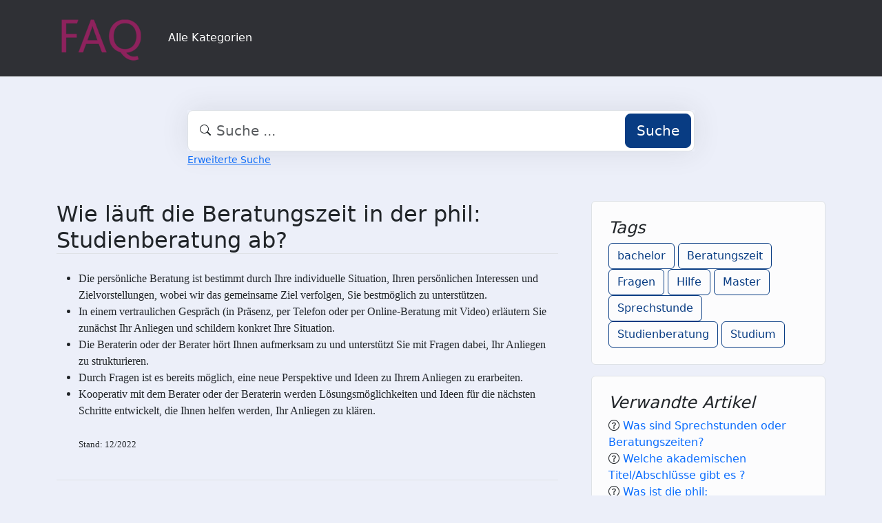

--- FILE ---
content_type: text/html;charset=UTF-8
request_url: https://faq.tools.phil.uni-siegen.de/index.php?sid=1493835&lang=de&action=faq&cat=48&id=372&artlang=de
body_size: 5116
content:
<!DOCTYPE html>
<html lang="de" data-bs-theme="light">
<head>
  <meta charset="utf-8">

  <title>Wie läuft die Beratungszeit in der phil: Studienberatung ab? - FAQ Philosophische Fakultät</title>
  <base href="https://faq.tools.phil.uni-siegen.de/">

  <meta content="" name="description">
  <meta content="Uni Siegen - Fakultät I" name="author">
  <meta content="width=device-width, initial-scale=1" name="viewport">
  <meta content="phpMyFAQ 4.0.10" name="application-name">
  <meta content="index, follow" name="robots">
  <meta content="7 days" name="revisit-after">

  
  <link href="https://faq.tools.phil.uni-siegen.de/assets/dist/styles.css" rel="stylesheet" media="screen">
  <link href="https://faq.tools.phil.uni-siegen.de/assets/templates/phil/theme.css" rel="stylesheet" media="screen">
  <style type="text/css" media="screen">
    
  </style>
  <link href="https://faq.tools.phil.uni-siegen.de/assets/templates/phil/images/favicon.ico" rel="shortcut icon">
  <link href="https://faq.tools.phil.uni-siegen.de/index.php?sid=1493835&amp;lang=de&amp;action=faq&amp;cat=48&amp;id=372&amp;artlang=de" rel="canonical">

  
</head>
<body class="pmf-page-wrapper pmf-template-phil" dir="ltr">

<nav class="navbar navbar-expand-lg navbar-dark p-3 text-bg-pmf-nav border-bottom">
  <div class="container">
    <a class="navbar-brand" href="https://faq.tools.phil.uni-siegen.de/" id="phpmyfaq-logo" title="FAQ Philosophische Fakultät">
      <img width="130" height="auto" src="https://faq.tools.phil.uni-siegen.de/assets/templates/phil/images/logo.png" alt="Wie läuft die Beratungszeit in der phil: Studienberatung ab? - FAQ Philosophische Fakultät"
           title="Wie läuft die Beratungszeit in der phil: Studienberatung ab? - FAQ Philosophische Fakultät">
    </a>
    <button class="navbar-toggler" type="button" data-bs-toggle="collapse" data-bs-target="#pmf-top-navbar"
            aria-controls="pmf-top-navbar" aria-expanded="false" aria-label="Toggle navigation">
      <span class="navbar-toggler-icon"></span>
    </button>

    <div class="collapse navbar-collapse" id="pmf-top-navbar">
      <ul class="navbar-nav me-auto mb-2 mb-lg-0">
	    <li class="nav-item pmf-nav-link ">
              <a class="pmf-nav-link " href="/show-categories.html">Alle Kategorien</a>
            </li>
      </ul>


    </div>
  </div>
</nav>

<!-- SEARCH -->
<div class="container my-5">
  <div class="row height d-flex justify-content-center align-items-center">
    <div class="col-md-8">
      <div class="search">
        <form action="./search.html" id="search" method="post" role="search">
          <i class="bi bi-search"></i>
          <input autocomplete="off" type="text" class="form-control form-control-lg" id="pmf-search-autocomplete"
                 name="search" placeholder="Suche ..." maxlength="255" value="">
          <button type="submit" class="btn btn-primary btn-lg">Suche</button>
        </form>
      </div>
      <div>
        <small class="form-text text-muted">
          <a class="help" href="./search.html">Erweiterte Suche</a>
        </small>
      </div>
    </div>
  </div>
</div>

<!-- BREADCRUMB -->

<!-- MAIN CONTENT -->
<section class="my-3" id="wrapper">
  <div class="container">
        <div class="row g-5">
    <div class="col-md-8">
      <h2 class="mb-4 border-bottom">Wie läuft die Beratungszeit in der phil: Studienberatung ab?</h2>

      <article class="pmf-faq-body pb-4 mb-4 border-bottom">
<html>
<body>
<ul>
<li><span style="font-family: calibri;  font-size: 12pt; ">Die persönliche Beratung ist bestimmt durch Ihre individuelle Situation, Ihren persönlichen Interessen und Zielvorstellungen, wobei wir das gemeinsame Ziel verfolgen, Sie bestmöglich zu unterstützen.</span></li>
<li><span style="font-family: calibri;  font-size: 12pt; ">In einem vertraulichen Gespräch (in Präsenz, per Telefon oder per Online-Beratung mit Video) erläutern Sie zunächst Ihr Anliegen und schildern konkret Ihre Situation.</span></li>
<li><span style="font-family: calibri;  font-size: 12pt; ">Die Beraterin oder der Berater hört Ihnen aufmerksam zu und unterstützt Sie mit Fragen dabei, Ihr Anliegen zu strukturieren.</span></li>
<li><span style="font-family: calibri;  font-size: 12pt; ">Durch Fragen ist es bereits möglich, eine neue Perspektive und Ideen zu Ihrem Anliegen zu erarbeiten.</span></li>
<li><span style="font-family: calibri;  font-size: 12pt; ">Kooperativ mit dem Berater oder der Beraterin werden Lösungsmöglichkeiten und Ideen für die nächsten Schritte entwickelt, die Ihnen helfen werden, Ihr Anliegen zu klären.</span><br /><br /><span style="font-size: 10pt;  font-family: calibri; ">Stand: 12/2022</span></li>
</ul>
</body>
</html></article>

    </div>

    <div class="col-md-4">
                  <div class="p-4 mb-3 bg-light-subtle border rounded">
            <h4 class="fst-italic">Tags</h4>
            <div><a class="btn btn-outline-primary" title="bachelor" href="https://faq.tools.phil.uni-siegen.de/tags/440/bachelor.html">bachelor</a> <a class="btn btn-outline-primary" title="Beratungszeit" href="https://faq.tools.phil.uni-siegen.de/tags/5796/beratungszeit.html">Beratungszeit</a> <a class="btn btn-outline-primary" title="Fragen" href="https://faq.tools.phil.uni-siegen.de/tags/6534/fragen.html">Fragen</a> <a class="btn btn-outline-primary" title="Hilfe" href="https://faq.tools.phil.uni-siegen.de/tags/6535/hilfe.html">Hilfe</a> <a class="btn btn-outline-primary" title="Master" href="https://faq.tools.phil.uni-siegen.de/tags/6536/master.html">Master</a> <a class="btn btn-outline-primary" title="Sprechstunde" href="https://faq.tools.phil.uni-siegen.de/tags/6537/sprechstunde.html">Sprechstunde</a> <a class="btn btn-outline-primary" title="Studienberatung" href="https://faq.tools.phil.uni-siegen.de/tags/6538/studienberatung.html">Studienberatung</a> <a class="btn btn-outline-primary" title="Studium" href="https://faq.tools.phil.uni-siegen.de/tags/6539/studium.html">Studium</a></div>
          </div>
                          <div class="p-4 mb-3 bg-light-subtle border rounded">
            <h4 class="fst-italic">Verwandte Artikel</h4>
            <ul class="list-unstyled"><li><i class="bi bi-question-circle"></i> <a class="text-decoration-none" title="Was sind Sprechstunden oder Beratungszeiten&quest;" href="https://faq.tools.phil.uni-siegen.de/content/52/304/de/was-sind-sprechstunden-oder-beratungszeiten&quest.html">Was sind Sprechstunden oder Beratungszeiten&quest;</a></li><li><i class="bi bi-question-circle"></i> <a class="text-decoration-none" title="Welche akademischen Titel&sol;Abschl&uuml;sse gibt es &quest; " href="https://faq.tools.phil.uni-siegen.de/content/52/299/de/welche-akademischen-titel&solabschl&uumlsse-gibt-es-&quest.html">Welche akademischen Titel&sol;Abschl&uuml;sse gibt es &quest; </a></li><li><i class="bi bi-question-circle"></i> <a class="text-decoration-none" title="Was ist die phil&colon; Studienberatung&quest;" href="https://faq.tools.phil.uni-siegen.de/content/2/332/de/was-ist-die-phil&colon-studienberatung&quest.html">Was ist die phil&colon; Studienberatung&quest;</a></li><li><i class="bi bi-question-circle"></i> <a class="text-decoration-none" title="Welchen Master kann ich an der Universit&auml;t Siegen mit dem B&period;A&period; Literatur&comma; Kultur&comma; Medien &lpar;LKM&rpar; studieren&quest;" href="https://faq.tools.phil.uni-siegen.de/content/8/356/de/welchen-master-kann-ich-an-der-universit&aumlt-siegen-mit-dem-b&perioda&period-literatur&comma-kultur&comma-medien-&lparlkm&rpar-studieren&quest.html">Welchen Master kann ich an der Universit&auml;t Siegen mit dem B&period;A&period; Literatur&comma; Kultur&comma; Medien &lpar;LKM&rpar; studieren&quest;</a></li><li><i class="bi bi-question-circle"></i> <a class="text-decoration-none" title="Was mache ich&comma; wenn ich Hilfe im Studium ben&ouml;tige&quest;" href="https://faq.tools.phil.uni-siegen.de/content/2/360/de/was-mache-ich&comma-wenn-ich-hilfe-im-studium-ben&oumltige&quest.html">Was mache ich&comma; wenn ich Hilfe im Studium ben&ouml;tige&quest;</a></li></ul>
          </div>
        
              </div>
    </div>
  </div>

  <div class="modal fade" id="pmf-modal-add-comment" tabindex="-1" aria-labelledby="commentModalLabel"
       aria-hidden="true">
    <div class="modal-dialog modal-lg">
      <div class="modal-content">
        <div class="modal-header">
          <h1 class="modal-title fs-5" id="commentModalLabel">Kommentar zur FAQ</h1>
          <button type="button" class="btn-close" data-bs-dismiss="modal" aria-label="Abbrechen"></button>
        </div>
        <div class="modal-body">
          <div id="pmf-add-comment-error"></div>

          <form id="pmf-add-comment-form" action="#" method="post" class="needs-validation" novalidate>
            <input type="hidden" name="id" id="id" value="372" />
            <input type="hidden" name="lang" id="lang" value="de" />
            <input type="hidden" name="type" id="type" value="faq" />
            <input type="hidden" id="pmf-csrf-token" name="pmf-csrf-token" value="ead30c2b839f6c653d07083c1817f3e4">

            <div class="row mb-2">
              <div class="col">
                <label class="sr-only" for="user">Name</label>
                <input
                  type="text"
                  name="user"
                  id="user"
                  class="form-control"
                  required
                  placeholder="Name"
                  value=""
                />
              </div>
            </div>
            <div class="row mb-2">
              <div class="col">
                <label class="sr-only" for="mail">E-Mail</label>
                <input
                  type="email"
                  name="mail"
                  id="mail"
                  class="form-control"
                  required
                  placeholder="E-Mail"
                  value=""
                />
              </div>
            </div>
            <div class="row mb-2">
              <div class="col">
              <textarea
                rows="10"
                name="comment_text"
                id="comment_text"
                class="form-control"
                required
                placeholder="Kommentar"
              ></textarea>
              </div>
            </div>

            <div class="row g-4"><label class="col-md-3 col-sm-12 col-form-label">Bitte gebe den Captcha-Code ein</label>    <div class="col-md-4 col-sm-6 col-7"><p class="form-control-static"><img id="captchaImage" class="rounded border" src="./api/captcha" height="50" width="200" alt="Chuck Norris has counted to infinity. Twice."></p>    </div>    <div class="col-md-5 col-sm-6 col-5">        <div class="input-group"><input type="text" class="form-control" name="captcha" id="captcha" size="6" autocomplete="off" required>            <span class="input-group-btn"><button type="button" class="btn btn-primary" id="captcha-button" data-action="writecomment"><i aria-hidden="true" class="bi bi-arrow-repeat" data-action="writecomment"></i></button>            </span>        </div>    </div></div>
          </form>
        </div>
        <div class="modal-footer">
          <button type="button" class="btn btn-secondary" data-bs-dismiss="modal">Abbrechen</button>
          <button type="button" class="btn btn-primary" id="pmf-button-save-comment">Absenden</button>
        </div>
      </div>
    </div>
  </div>

  <div class="modal fade" id="shareModel" tabindex="-1" aria-labelledby="ShareLabel" aria-hidden="true">
    <div class="modal-dialog">
      <div class="modal-content">
        <div class="modal-header">
          <h5 class="modal-title" id="ShareLabel">FAQ teilen</h5>
          <button type="button" class="btn-close" data-bs-dismiss="modal" aria-label="Close"></button>
        </div>
        <div class="modal-body share-modal-body">
          <p>Teilen mit</p>
          <div class="d-flex align-items-center icons">
            <a class="fs-5 d-flex align-items-center justify-content-center" target="_blank"
               href="https://www.linkedin.com/sharing/share-offsite/?url=https%3A%2F%2Ffaq.tools.phil.uni-siegen.de%2Findex.php%3Fsid%3D1493835%26lang%3Dde%26action%3Dfaq%26cat%3D48%26id%3D372%26artlang%3Dde">
              <span class="bi bi-linkedin"></span>
            </a>
            <a class="fs-5 d-flex align-items-center justify-content-center" target="_blank"
               href="https://reddit.com/submit?url=https%3A%2F%2Ffaq.tools.phil.uni-siegen.de%2Findex.php%3Fsid%3D1493835%26lang%3Dde%26action%3Dfaq%26cat%3D48%26id%3D372%26artlang%3Dde&title=Ich%20habe%20einen%20spannenden%20FAQ-Beitrag%20f%C3%BCr%20dich%20entdeckt%3A">
              <span class="bi bi-reddit"></span>
            </a>
            <a class="fs-5 d-flex align-items-center justify-content-center" target="_blank"
               title="Per WhatsApp empfehlen"
               href="https://wa.me/?text=Ich%20habe%20einen%20spannenden%20FAQ-Beitrag%20f%C3%BCr%20dich%20entdeckt%3A+https%3A%2F%2Ffaq.tools.phil.uni-siegen.de%2Findex.php%3Fsid%3D1493835%26lang%3Dde%26action%3Dfaq%26cat%3D48%26id%3D372%26artlang%3Dde">
              <span class="bi bi-whatsapp"></span>
            </a>
            <a class="fs-5 d-flex align-items-center justify-content-center" target="_blank"
               href="https://telegram.me/share/url?url=https%3A%2F%2Ffaq.tools.phil.uni-siegen.de%2Findex.php%3Fsid%3D1493835%26lang%3Dde%26action%3Dfaq%26cat%3D48%26id%3D372%26artlang%3Dde>&text=Ich%20habe%20einen%20spannenden%20FAQ-Beitrag%20f%C3%BCr%20dich%20entdeckt%3A">
              <span class="bi bi-telegram"></span>
            </a>
          </div>
          <p>oder kopiere den Link</p>
          <div class="field d-flex align-items-center justify-content-between">
            <span class="bi bi-link text-center"></span>
            <input type="text" class="form-control" id="pmf-share-link" value="https://faq.tools.phil.uni-siegen.de/index.php?sid=1493835&amp;lang=de&amp;action=faq&amp;cat=48&amp;id=372&amp;artlang=de" readonly>
            <button class="btn btn-primary" id="pmf-share-link-copy-button"
                    data-pmf-message="Link in die Zwischenablage kopiert.">
              Kopieren
            </button>
          </div>
        </div>
      </div>
    </div>
  </div>

    </div>
</section>

<footer class="footer text-bg-pmf-footer pt-5 pb-4 pb-lg-5">
  <div class="container pt-lg-4">
    <div class="row pb-2">
      <div class="col-lg-4 col-md-6">
                <label class="form-label" for="language">Sprache ändern</label>
        <form accept-charset="utf-8" action="./" method="post" id="pmf-footer-language-switcher">
          <div class="form-group d-flex">
            <select class="form-select" name="language" aria-label="Language" id="language"  onchange="this.form.submit();"><option value="ar" >Arabic</option><option value="eu" >Basque</option><option value="bn" >Bengali</option><option value="zh" >Chinese</option><option value="cs" >Czech</option><option value="da" >Danish</option><option value="nl" >Dutch</option><option value="en" >English</option><option value="fa" >Farsi</option><option value="fi" >Finnish</option><option value="fr" >French</option><option value="fr_ca" >French (Canada)</option><option value="de" selected>German</option><option value="el" >Greek</option><option value="he" >Hebrew</option><option value="hi" >Hindi</option><option value="hu" >Hungarian</option><option value="id" >Indonesian</option><option value="it" >Italian</option><option value="ja" >Japanese</option><option value="ko" >Korean</option><option value="lv" >Latvian</option><option value="lt" >Lithuanian</option><option value="ms" >Malay</option><option value="mn" >Mongolian</option><option value="nb" >Norwegian (Bokmal)</option><option value="pl" >Polish</option><option value="pt" >Portuguese</option><option value="pt_br" >Portuguese (Brazil)</option><option value="ro" >Romanian</option><option value="ru" >Russian</option><option value="sr" >Serbian</option><option value="sk" >Slovak</option><option value="sl" >Slovenian</option><option value="es" >Spanish</option><option value="sv" >Swedish</option><option value="th" >Thai</option><option value="tr" >Turkish</option><option value="tw" >Twi</option><option value="uk" >Ukrainian</option><option value="vi" >Vietnamese</option><option value="cy" >Welsh</option></select>
            <input name="action" type="hidden" value="">
          </div>
        </form>
              </div>
      <div class="col-xl-6 col-lg-7 col-md-5 offset-xl-2 offset-md-1 pt-4 pt-md-1 pt-lg-0">
        <div id="footer-links" class="row">
          <div class="col-lg-4">
            <ul class="nav flex-column pb-lg-1 mb-lg-3">
                                                <li class="nav-item">
                    <a href="./overview.html" class="nav-link d-inline-block px-0 pt-1 pb-2 ">
                      FAQ Übersicht
                    </a>
                  </li>
                                  <li class="nav-item">
                    <a href="./sitemap/A/de.html" class="nav-link d-inline-block px-0 pt-1 pb-2 ">
                      Sitemap
                    </a>
                  </li>
                                  <li class="nav-item">
                    <a href="./glossary.html" class="nav-link d-inline-block px-0 pt-1 pb-2 ">
                      Glossar
                    </a>
                  </li>
                                  <li class="nav-item">
                    <a href="./contact.html" class="nav-link d-inline-block px-0 pt-1 pb-2 ">
                      Kontakt
                    </a>
                  </li>
                                          </ul>
          </div>
          <div class="col-lg-4">
            <ul class="nav flex-column pb-lg-1 mb-lg-3">
                                                <li class="nav-item">
                    <a class="nav-link d-inline-block px-0 pt-1 pb-2" target="_blank" href="">
                      Datenschutzerklärung
                    </a>
                  </li>
                                                  <li class="nav-item">
                    <a id="showCookieConsent" class="nav-link d-inline-block px-0 pt-1 pb-2" href="#">
                      Cookie-Einstellungen
                    </a>
                  </li>
                                          </ul>
          </div>
        </div>
      </div>
    </div>
    <p class="nav d-block text-center text-md-start pb-2 pb-lg-0 mb-0">
      <span class="text-light opacity-75">© 2026 All rights reserved. Powered with ❤️ and ☕️ by </span>
      <a class="nav-link d-inline-block p-0" href="https://www.phpmyfaq.de/" target="_blank" rel="noopener">phpMyFAQ</a>
      <span class="text-light opacity-75">4.0.10</span>
    </p>
  </div>
</footer>

<!-- Frontend toasts -->
<div class="toast-container position-fixed bottom-0 start-0 mt-5 p-3">
  <div id="pmf-notification" class="toast align-items-center text-bg-success shadow border-0" role="alert"
       aria-live="assertive" aria-atomic="true">
    <div class="d-flex">
      <div class="toast-body" id="pmf-notification-message">
      </div>
      <button type="button" class="btn-close btn-close-white me-2 m-auto" data-bs-dismiss="toast" aria-label="Close">
      </button>
    </div>
  </div>

  <div id="pmf-notification-error" class="toast align-items-center text-bg-danger shadow border-0" role="alert"
       aria-live="assertive" aria-atomic="true">
    <div class="d-flex">
      <div class="toast-body" id="pmf-notification-error-message">
      </div>
      <button type="button" class="btn-close btn-close-white me-2 m-auto" data-bs-dismiss="toast" aria-label="Close">
      </button>
    </div>
  </div>
</div>

<script src="./assets/dist/cookieConsent.js"></script>
<script src="./assets/dist/frontend.js"></script>
</body>
</html>
